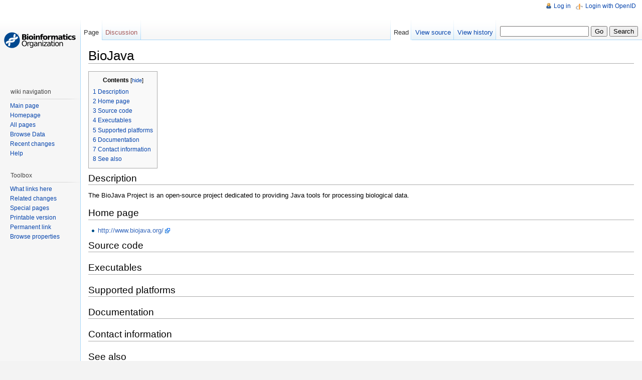

--- FILE ---
content_type: text/html; charset=utf-8
request_url: http://bioinformatics.org/wiki/BioJava
body_size: 16620
content:
<!DOCTYPE html PUBLIC "-//W3C//DTD XHTML 1.0 Strict//EN" "http://www.w3.org/TR/xhtml1/DTD/xhtml1-strict.dtd">
<html lang="en" dir="ltr">
<head>
<title>BioJava - Bioinformatics.Org Wiki</title>
<meta http-equiv="Content-Type" content="text/html; charset=utf-8" />
<meta name="generator" content="MediaWiki 1.16.5" />
<link rel="stylesheet" media="screen, projection" href="/w/extensions/HeaderTabs/skins/combined-min.css" />
<link rel="shortcut icon" href="/favicon.ico" />
<link rel="search" type="application/opensearchdescription+xml" href="/w/opensearch_desc.php" title="Bioinformatics.Org Wiki (en)" />
<link title="Creative Commons" type="application/rdf+xml" href="/w/index.php?title=BioJava&amp;action=creativecommons" rel="meta" />
<link rel="copyright" href="http://www.gnu.org/copyleft/fdl.html" />
<link rel="alternate" type="application/atom+xml" title="Bioinformatics.Org Wiki Atom feed" href="/w/index.php?title=Special:RecentChanges&amp;feed=atom" />
<link rel="stylesheet" href="/w/skins/vector/main-ltr.css?270" media="screen" />
<link rel="stylesheet" href="/w/skins/common/shared.css?270" media="screen" />
<link rel="stylesheet" href="/w/skins/common/commonPrint.css?270" media="print" />
<link rel="stylesheet" href="/w/index.php?title=MediaWiki:Common.css&amp;usemsgcache=yes&amp;ctype=text%2Fcss&amp;smaxage=18000&amp;action=raw&amp;maxage=18000" />
<link rel="stylesheet" href="/w/index.php?title=MediaWiki:Print.css&amp;usemsgcache=yes&amp;ctype=text%2Fcss&amp;smaxage=18000&amp;action=raw&amp;maxage=18000" media="print" />
<link rel="stylesheet" href="/w/index.php?title=MediaWiki:Vector.css&amp;usemsgcache=yes&amp;ctype=text%2Fcss&amp;smaxage=18000&amp;action=raw&amp;maxage=18000" />
<link rel="stylesheet" href="/w/index.php?title=-&amp;action=raw&amp;maxage=18000&amp;gen=css" />
<script>
var skin="vector",
stylepath="/w/skins",
wgUrlProtocols="http\\:\\/\\/|https\\:\\/\\/|ftp\\:\\/\\/|irc\\:\\/\\/|gopher\\:\\/\\/|telnet\\:\\/\\/|nntp\\:\\/\\/|worldwind\\:\\/\\/|mailto\\:|news\\:|svn\\:\\/\\/",
wgArticlePath="/wiki/$1",
wgScriptPath="/w",
wgScriptExtension=".php",
wgScript="/w/index.php",
wgVariantArticlePath=false,
wgActionPaths={},
wgServer="http://bioinformatics.org",
wgCanonicalNamespace="",
wgCanonicalSpecialPageName=false,
wgNamespaceNumber=0,
wgPageName="BioJava",
wgTitle="BioJava",
wgAction="view",
wgArticleId=2302,
wgIsArticle=true,
wgUserName=null,
wgUserGroups=null,
wgUserLanguage="en",
wgContentLanguage="en",
wgBreakFrames=false,
wgCurRevisionId=4886,
wgVersion="1.16.5",
wgEnableAPI=true,
wgEnableWriteAPI=true,
wgSeparatorTransformTable=["", ""],
wgDigitTransformTable=["", ""],
wgMainPageTitle="Main Page",
wgFormattedNamespaces={"-2": "Media", "-1": "Special", "0": "", "1": "Talk", "2": "User", "3": "User talk", "4": "Bioinformatics.Org Wiki", "5": "Bioinformatics.Org Wiki talk", "6": "File", "7": "File talk", "8": "MediaWiki", "9": "MediaWiki talk", "10": "Template", "11": "Template talk", "12": "Help", "13": "Help talk", "14": "Category", "15": "Category talk", "102": "Property", "103": "Property talk", "104": "Type", "105": "Type talk", "106": "Form", "107": "Form talk", "108": "Concept", "109": "Concept talk", "170": "Filter", "171": "Filter talk", "274": "Widget", "275": "Widget talk", "420": "Layer", "421": "Layer talk"},
wgNamespaceIds={"media": -2, "special": -1, "": 0, "talk": 1, "user": 2, "user_talk": 3, "bioinformatics.org_wiki": 4, "bioinformatics.org_wiki_talk": 5, "file": 6, "file_talk": 7, "mediawiki": 8, "mediawiki_talk": 9, "template": 10, "template_talk": 11, "help": 12, "help_talk": 13, "category": 14, "category_talk": 15, "property": 102, "property_talk": 103, "type": 104, "type_talk": 105, "form": 106, "form_talk": 107, "concept": 108, "concept_talk": 109, "filter": 170, "filter_talk": 171, "widget": 274, "widget_talk": 275, "layer": 420, "layer talk": 421, "image": 6, "image_talk": 7},
wgSiteName="Bioinformatics.Org Wiki",
wgCategories=["Software"],
wgMWSuggestTemplate="http://bioinformatics.org/w/api.php?action=opensearch\x26search={searchTerms}\x26namespace={namespaces}\x26suggest",
wgDBname="mediawiki",
wgSearchNamespaces=[0],
wgMWSuggestMessages=["with suggestions", "no suggestions"],
wgRestrictionEdit=[],
wgRestrictionMove=[],
sfgRemoveText="Remove",
sfgAutocompleteOnAllChars=false,
sfgAutocompleteValues={},
sfgShowOnSelect={},
sfgInitJSFunctions={},
sfgValidationJSFunctions={},
sfgFormErrorsHeader="There were errors with your form input; see below",
sfgBlankErrorStr="cannot be blank",
sfgBadURLErrorStr="must have the correct URL format, starting with \"http\"",
sfgBadEmailErrorStr="must have a valid email address format",
sfgBadNumberErrorStr="must be a valid number",
sfgBadDateErrorStr="must be a valid date",
sfgAnonEditWarning="Warning: You are not logged in. Your IP address will be recorded in this page\'s edit history.";
</script><script src="/w/skins/common/wikibits.js?270"></script>
<script src="/w/skins/common/jquery.min.js?270"></script>
<script src="/w/skins/common/ajax.js?270"></script>
<script src="/w/skins/common/mwsuggest.js?270"></script>
<script type="text/javascript" src="/w/extensions/HeaderTabs/skins/combined-history-min.js"></script>
<!--[if lt IE 7]><style type="text/css">body{behavior:url("/w/skins/vector/csshover.htc")}</style><![endif]-->
<script src="/w/index.php?title=-&amp;action=raw&amp;gen=js&amp;useskin=vector&amp;270"></script>

		<link rel="alternate" type="application/rdf+xml" title="BioJava" href="/w/index.php?title=Special:ExportRDF/BioJava&amp;xmlmime=rdf" />
		<style type='text/css'>
		li#pt-openidlogin {
		  background: url(/w/extensions/OpenID/skin/icons/openid-inputicon.png) top left no-repeat;
		  padding-left: 20px;
		  text-transform: none;
		}
		</style>
</head>
<body class="mediawiki ltr ns-0 ns-subject page-BioJava skin-vector">
		<div id="mw-page-base" class="noprint"></div>
		<div id="mw-head-base" class="noprint"></div>
		<!-- content -->
		<div id="content" >
			<a id="top"></a>
			<div id="mw-js-message" style="display:none;"></div>
						<!-- firstHeading -->
			<h1 id="firstHeading" class="firstHeading">BioJava</h1>
			<!-- /firstHeading -->
			<!-- bodyContent -->
			<div id="bodyContent">
				<!-- tagline -->
				<h3 id="siteSub">From Bioinformatics.Org Wiki</h3>
				<!-- /tagline -->
				<!-- subtitle -->
				<div id="contentSub"></div>
				<!-- /subtitle -->
																<!-- jumpto -->
				<div id="jump-to-nav">
					Jump to: <a href="#mw-head">navigation</a>,
					<a href="#p-search">search</a>
				</div>
				<!-- /jumpto -->
								<!-- bodytext -->
				<table id="toc" class="toc"><tr><td><div id="toctitle"><h2>Contents</h2></div>
<ul>
<li class="toclevel-1 tocsection-1"><a href="#Description"><span class="tocnumber">1</span> <span class="toctext">Description</span></a></li>
<li class="toclevel-1 tocsection-2"><a href="#Home_page"><span class="tocnumber">2</span> <span class="toctext">Home page</span></a></li>
<li class="toclevel-1 tocsection-3"><a href="#Source_code"><span class="tocnumber">3</span> <span class="toctext">Source code</span></a></li>
<li class="toclevel-1 tocsection-4"><a href="#Executables"><span class="tocnumber">4</span> <span class="toctext">Executables</span></a></li>
<li class="toclevel-1 tocsection-5"><a href="#Supported_platforms"><span class="tocnumber">5</span> <span class="toctext">Supported platforms</span></a></li>
<li class="toclevel-1 tocsection-6"><a href="#Documentation"><span class="tocnumber">6</span> <span class="toctext">Documentation</span></a></li>
<li class="toclevel-1 tocsection-7"><a href="#Contact_information"><span class="tocnumber">7</span> <span class="toctext">Contact information</span></a></li>
<li class="toclevel-1 tocsection-8"><a href="#See_also"><span class="tocnumber">8</span> <span class="toctext">See also</span></a></li>
</ul>
</td></tr></table><script>if (window.showTocToggle) { var tocShowText = "show"; var tocHideText = "hide"; showTocToggle(); } </script>
<h2> <span class="mw-headline" id="Description">Description</span></h2>
<p>The BioJava Project is an open-source project dedicated to providing Java tools for processing biological data.
</p>
<h2> <span class="mw-headline" id="Home_page">Home page</span></h2>
<ul><li> <a href="http://www.biojava.org/" class="external free" rel="nofollow">http://www.biojava.org/</a>
</li></ul>
<h2> <span class="mw-headline" id="Source_code">Source code</span></h2>
<h2> <span class="mw-headline" id="Executables">Executables</span></h2>
<h2> <span class="mw-headline" id="Supported_platforms">Supported platforms</span></h2>
<h2> <span class="mw-headline" id="Documentation">Documentation</span></h2>
<h2> <span class="mw-headline" id="Contact_information">Contact information</span></h2>
<h2> <span class="mw-headline" id="See_also">See also</span></h2>
<ul><li> <a href="/wiki/Software" title="Software">Software</a>
</li></ul>

<!-- 
NewPP limit report
Preprocessor node count: 31/1000000
Post-expand include size: 0/2097152 bytes
Template argument size: 0/2097152 bytes
Expensive parser function count: 0/100
-->
<div class="printfooter">
Retrieved from "<a href="http://bioinformatics.org/wiki/BioJava">http://bioinformatics.org/wiki/BioJava</a>"</div>
				<!-- /bodytext -->
								<!-- catlinks -->
				<div id='catlinks' class='catlinks'><div id="mw-normal-catlinks"><a href="/wiki/Special:Categories" title="Special:Categories">Category</a>: <span dir='ltr'><a href="/wiki/Category:Software" title="Category:Software">Software</a></span></div></div>				<!-- /catlinks -->
												<div class="visualClear"></div>
			</div>
			<!-- /bodyContent -->
		</div>
		<!-- /content -->
		<!-- header -->
		<div id="mw-head" class="noprint">
			
<!-- 0 -->
<div id="p-personal" class="">
	<h5>Personal tools</h5>
	<ul>
					<li  id="pt-login"><a href="/w/index.php?title=Special:UserLogin&amp;returnto=BioJava&amp;returntoquery=ahbl%3Dno%26dbl%3Dno" title="You are encouraged to log in; however, it is not mandatory [o]" accesskey="o">Log in</a></li>
					<li  id="pt-openidlogin"><a href="/w/index.php?title=Special:OpenIDLogin&amp;returnto=BioJava">Login with OpenID</a></li>
			</ul>
</div>

<!-- /0 -->
			<div id="left-navigation">
				
<!-- 0 -->
<div id="p-namespaces" class="vectorTabs">
	<h5>Namespaces</h5>
	<ul>
					<li  id="ca-nstab-main" class="selected"><a href="/wiki/BioJava"  title="View the content page [c]" accesskey="c"><span>Page</span></a></li>
					<li  id="ca-talk" class="new"><a href="/w/index.php?title=Talk:BioJava&amp;action=edit&amp;redlink=1"  title="Discussion about the content page [t]" accesskey="t"><span>Discussion</span></a></li>
			</ul>
</div>

<!-- /0 -->

<!-- 1 -->
<div id="p-variants" class="vectorMenu emptyPortlet">
	<h5><span>Variants</span><a href="#"></a></h5>
	<div class="menu">
		<ul>
					</ul>
	</div>
</div>

<!-- /1 -->
			</div>
			<div id="right-navigation">
				
<!-- 0 -->
<div id="p-views" class="vectorTabs">
	<h5>Views</h5>
	<ul>
					<li id="ca-view" class="selected"><a href="/wiki/BioJava" ><span>Read</span></a></li>
					<li id="ca-viewsource"><a href="/w/index.php?title=BioJava&amp;action=edit"  title="This page is protected.&#10;You can view its source [e]" accesskey="e"><span>View source</span></a></li>
					<li id="ca-history" class="collapsible "><a href="/w/index.php?title=BioJava&amp;action=history"  title="Past revisions of this page [h]" accesskey="h"><span>View history</span></a></li>
			</ul>
</div>

<!-- /0 -->

<!-- 1 -->
<div id="p-cactions" class="vectorMenu emptyPortlet">
	<h5><span>Actions</span><a href="#"></a></h5>
	<div class="menu">
		<ul>
					</ul>
	</div>
</div>

<!-- /1 -->

<!-- 2 -->
<div id="p-search">
	<h5><label for="searchInput">Search</label></h5>
	<form action="/w/index.php" id="searchform">
		<input type='hidden' name="title" value="Special:Search"/>
				<input id="searchInput" name="search" type="text"  title="Search Bioinformatics.Org Wiki [f]" accesskey="f"  value="" />
		<input type='submit' name="go" class="searchButton" id="searchGoButton"	value="Go" title="Go to a page with this exact name if exists" />
		<input type="submit" name="fulltext" class="searchButton" id="mw-searchButton" value="Search" title="Search the pages for this text" />
			</form>
</div>

<!-- /2 -->
			</div>
		</div>
		<!-- /header -->
		<!-- panel -->
			<div id="mw-panel" class="noprint">
				<!-- logo -->
					<div id="p-logo"><a style="background-image: url(http://www.bioinformatics.org/w/images/1/16/SiteLogo.png);" href="/wiki/Main_Page"  title="Visit the main page"></a></div>
				<!-- /logo -->
				
<!-- wiki navigation -->
<div class="portal" id='p-wiki_navigation'>
	<h5>wiki navigation</h5>
	<div class="body">
				<ul>
					<li id="n-mainpage-description"><a href="/wiki/Main_Page" title="Visit the main page [z]" accesskey="z">Main page</a></li>
					<li id="n-Homepage"><a href="http://bioinformatics.org">Homepage</a></li>
					<li id="n-All-pages"><a href="/wiki/Special:AllPages">All pages</a></li>
					<li id="n-Browse-Data"><a href="/wiki/Special:BrowseData">Browse Data</a></li>
					<li id="n-recentchanges"><a href="/wiki/Special:RecentChanges" title="The list of recent changes in the wiki [r]" accesskey="r">Recent changes</a></li>
					<li id="n-help"><a href="/wiki/Help:Contents" title="The place to find out">Help</a></li>
				</ul>
			</div>
</div>

<!-- /wiki navigation -->

<!-- SEARCH -->

<!-- /SEARCH -->

<!-- TOOLBOX -->
<div class="portal" id="p-tb">
	<h5>Toolbox</h5>
	<div class="body">
		<ul>
					<li id="t-whatlinkshere"><a href="/wiki/Special:WhatLinksHere/BioJava" title="List of all wiki pages that link here [j]" accesskey="j">What links here</a></li>
						<li id="t-recentchangeslinked"><a href="/wiki/Special:RecentChangesLinked/BioJava" title="Recent changes in pages linked from this page [k]" accesskey="k">Related changes</a></li>
																																										<li id="t-specialpages"><a href="/wiki/Special:SpecialPages" title="List of all special pages [q]" accesskey="q">Special pages</a></li>
									<li id="t-print"><a href="/w/index.php?title=BioJava&amp;sh=&amp;sc=&amp;sb=&amp;ph=&amp;drone=&amp;ahbl=no&amp;dbl=no&amp;tvo=&amp;efn=&amp;tor=&amp;dach=&amp;sach=&amp;hach=&amp;zach=&amp;blde=&amp;printable=yes" rel="alternate" title="Printable version of this page [p]" accesskey="p">Printable version</a></li>
						<li id="t-permalink"><a href="/w/index.php?title=BioJava&amp;oldid=4886" title="Permanent link to this revision of the page">Permanent link</a></li>
				<li id="t-smwbrowselink"><a href="/wiki/Special:Browse/BioJava" title="Special:Browse/BioJava">Browse properties</a></li>		</ul>
	</div>
</div>

<!-- /TOOLBOX -->

<!-- LANGUAGES -->

<!-- /LANGUAGES -->
			</div>
		<!-- /panel -->
		<!-- footer -->
		<div id="footer">
											<ul id="footer-info">
																	<li id="footer-info-lastmod"> This page was last modified on 14 August 2009, at 20:29.</li>
																							<li id="footer-info-viewcount">This page has been accessed 17,943 times.</li>
																							<li id="footer-info-copyright">Content is available under <a href="http://www.gnu.org/copyleft/fdl.html" class="external ">GNU Free Documentation License 1.3</a>.</li>
															</ul>
															<ul id="footer-places">
																	<li id="footer-places-privacy"><a href="/wiki/Bioinformatics.Org_Wiki:Privacy_policy" title="Bioinformatics.Org Wiki:Privacy policy">Privacy policy</a></li>
																							<li id="footer-places-about"><a href="/wiki/Bioinformatics.Org_Wiki:About" title="Bioinformatics.Org Wiki:About">About Bioinformatics.Org Wiki</a></li>
																							<li id="footer-places-disclaimer"><a href="/wiki/Bioinformatics.Org_Wiki:General_disclaimer" title="Bioinformatics.Org Wiki:General disclaimer">Disclaimers</a></li>
															</ul>
										<ul id="footer-icons" class="noprint">
								<li id="footer-icon-poweredby"><a href="http://www.mediawiki.org/"><img src="/w/skins/common/images/poweredby_mediawiki_88x31.png" height="31" width="88" alt="Powered by MediaWiki" /></a></li>
												<li id="footer-icon-copyright"><a href="http://www.gnu.org/copyleft/fdl.html"><img src="/w/skins/common/images/gnu-fdl.png" alt="GNU Free Documentation License 1.3" width="88" height="31" /></a></li>
							</ul>
			<div style="clear:both"></div>
		</div>
		<!-- /footer -->
		<!-- fixalpha -->
		<script type="text/javascript"> if ( window.isMSIE55 ) fixalpha(); </script>
		<!-- /fixalpha -->
		
<script>if (window.runOnloadHook) runOnloadHook();</script>
		<!-- Served in 0.351 secs. -->			</body>
</html>
